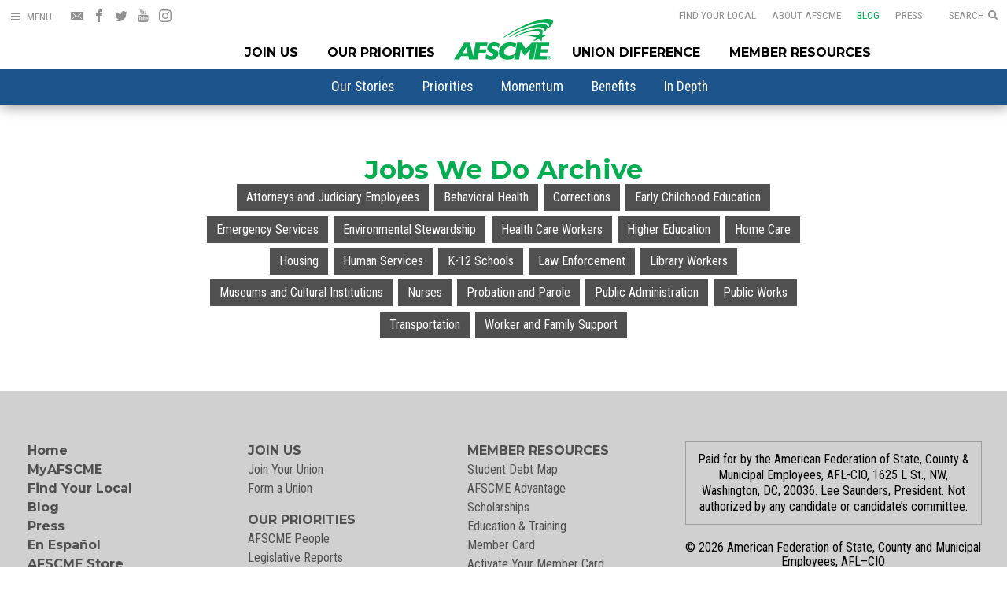

--- FILE ---
content_type: text/html; charset=utf-8
request_url: http://origin-afscme.bytrilogy.com/blog/filter/jobs-we-do
body_size: 10372
content:
<!DOCTYPE html>
<html lang="en" xml:lang="en" xmlns="http://www.w3.org/1999/xhtml">
  
<head>
  
  <meta charset="utf-8" />
  <meta content="IE=edge,chrome=1" http-equiv="X-UA-Compatible" />
  <meta content="en-us" http-equiv="Content-Language" />
  <meta name="viewport" content="width=device-width, initial-scale=1.0, maximum-scale=6.0">
  
  
  
  <title>
    
      
        
          Jobs We Do
        
          |
      
    
    American Federation of State, County and Municipal Employees (AFSCME)
  </title>
  
  <link rel="stylesheet" type="text/css" href="/theme/sass/style.css" />
  
  <link rel="stylesheet" type="text/css" href="/theme/sass/pages.min.css" />
  
  
  
  
  
  <link rel="stylesheet" type="text/css" href="/theme/sass/blog-new.css" />
  

  
  
  
  
  
  
  

  
  
  
  <script type="text/javascript" src="https://assets.bytrilogy.com/ti-utils-2.3.0.min.js"></script>
  <script type="text/javascript" src="/theme/scripts/jquery.waypoints.min.js"></script>
  <script type="text/javascript" src="/theme/scripts/common-accessible.js"></script>
  
  

  
  <!-- Google Tag Manager -->
<script>(function(w,d,s,l,i){w[l]=w[l]||[];w[l].push({'gtm.start':
new Date().getTime(),event:'gtm.js'});var f=d.getElementsByTagName(s)[0],
j=d.createElement(s),dl=l!='dataLayer'?'&l='+l:'';j.async=true;j.src=
'https://www.googletagmanager.com/gtm.js?id='+i+dl;f.parentNode.insertBefore(j,f);
})(window,document,'script','dataLayer','GTM-NTM97X');</script>
<!-- End Google Tag Manager -->
  
  
  



<meta name="title"          content="
    
      Jobs We Do
    " />
<meta name="description"    content="" />
<meta name="abstract"       content="" />  
<meta name="copyright"      content="(c) Copyright 2026 American Federation of State, County and Municipal Employees (AFSCME)" />
<meta name="robots"         content="noodp, noydir" />
<meta name="revisit-after"  content="1 day" />



<link rel="image_src" href="https://www.afscme.org/root/og-image/afscme-gradient-og.jpg" />


<meta property="og:title"     content="Jobs We Do" />

<meta property="og:type"      content="article" />
    
<meta property="og:url"       content="https://www.afscme.org/blog/filter/jobs-we-do" />

<meta property="og:site_name" content="AFSCME" />
<meta property="fb:admins"    content="500465930" />
<meta property="fb:admins"    content="766370413" />
<meta property="fb:admins"    content="603840067" />
<meta property="fb:admins"    content="100004352563218" />
<meta property="fb:pages"     content="6165653060" />
  
<meta itemprop="name"         content="Jobs We Do" />

<meta name="twitter:site"     content="@AFSCME" />
<meta name="twitter:url"      content="https://www.afscme.org/blog/filter/jobs-we-do" />
<meta name="twitter:title"    content="Jobs We Do" />


<meta property="og:image" 			content="https://www.afscme.org/root/og-image/afscme-gradient-og.jpg" />
<meta itemprop="image" 					content="https://www.afscme.org/root/og-image/afscme-gradient-og.jpg" />
<meta name="twitter:image:src" 	content="https://www.afscme.org/root/og-image/afscme-gradient-og.jpg" />


<meta name="twitter:card"         content="summary_large_image" />  

<meta property="og:description"   content="" />
<meta itemprop="description"      content="" />
<meta name="twitter:description"  content="" />

<link rel="canonical" href="https://www.afscme.org/blog/filter/jobs-we-do" />
<link rel="me" href="https://www.facebook.com/AFSCME"/>
<link rel="me" href="https://twitter.com/AFSCME"/>
  
  <link rel="apple-touch-icon" sizes="180x180" href="/theme/icons/apple-touch-icon.png">
  <link rel="icon" type="image/png" sizes="32x32" href="/theme/icons/favicon-32x32.png">
  <link rel="icon" type="image/png" sizes="16x16" href="/theme/icons/favicon-16x16.png">
  <link rel="manifest" href="/theme/icons/site.webmanifest">
  <link rel="mask-icon" href="/theme/icons/safari-pinned-tab.svg" color="#00ab4f">
  <meta name="msapplication-TileColor" content="#00ab4f">
  <meta name="theme-color" content="#ffffff">

<script type="text/javascript" src="/theme/scripts/slick.min.js"></script>
<link rel="stylesheet" type="text/css" href="/theme/sass/pages/slick.css" />

</head>


<body class="interior blog-category-filter-folder-parent page-jobs-we-do ">
  
  <!-- Google Tag Manager (noscript) -->
<noscript><iframe src="https://www.googletagmanager.com/ns.html?id=GTM-NTM97X"
height="0" width="0" style="display:none;visibility:hidden"></iframe></noscript>
<!-- End Google Tag Manager (noscript) -->
    

<a id="main_content" href="#main_content" class="skip-to-main">Skip to main content</a>

<button class="menu-trigger open-menu" aria-label="Open Menu" aria-haspopup="true" aria-expanded="false" aria-owns="mainMenu" aria-controls="mainMenu">
	<div class="hamburger">
		<div class="hamburger-box">
			<div class="hamburger-inner"></div>
		</div>
	</div>				
	<div class="menu-trigger-label menu-label">Menu</div>
	<div class="menu-trigger-label close-label">Close</div>
</button>	

			
<button class="search-trigger open-menu" aria-label="Open Search" aria-haspopup="true" aria-expanded="false" aria-owns="mainMenu" aria-controls="mainMenu">
	<span class="search-trigger-label">Search</span>				
	<svg class="search-trigger-icon" xmlns="http://www.w3.org/2000/svg" viewBox="0 0 20 20"><path d="M13.8,8.5c0-3-2.4-5.4-5.4-5.4c-3,0-5.4,2.4-5.4,5.4s2.4,5.4,5.4,5.4C11.4,13.8,13.8,11.4,13.8,8.5z M20,18.5 c0,0.8-0.7,1.5-1.5,1.5c-0.4,0-0.8-0.2-1.1-0.5l-4.1-4.1c-1.4,1-3.1,1.5-4.8,1.5C3.8,16.9,0,13.1,0,8.5S3.8,0,8.5,0 c4.7,0,8.5,3.8,8.5,8.5c0,1.7-0.5,3.4-1.5,4.8l4.1,4.1C19.8,17.7,20,18.1,20,18.5z"></path></svg>
</button>	

<nav class="expanded-menu" role="navigation" aria-label="Site Navigation" aria-hidden="true" id="mainMenu">
	<div class="expanded-menu-grid">
		
				
		<div class="expanded-menu-search" role="search">
			<form class="expanded-menu-search-form" action="/search-results">
				<label class="expanded-menu-search-label" for="search-site">Search AFSCME.org</label>
				<input id="search-site" class="expanded-menu-search-field" type="text" name="q" placeholder="Search AFSCME.org">
				  <!--input type="hidden" name="cx" value="002815250263393764720:rgahs0ghyyk" /-->
				  <input type="hidden" name="cx" value="002815250263393764720:fve8ldn-4ee" />
          <input type="hidden" name="cof" value="FORID:11;NB:1" />
          <input type="hidden" name="ie" value="UTF-8" />
				<button class="expanded-menu-search-button" aria-label="Search AFSCME.org">
					<svg class="expanded-menu-search-button-svg" xmlns="http://www.w3.org/2000/svg" viewBox="0 0 20 20" ><path d="M13.8,8.5c0-3-2.4-5.4-5.4-5.4c-3,0-5.4,2.4-5.4,5.4s2.4,5.4,5.4,5.4C11.4,13.8,13.8,11.4,13.8,8.5z M20,18.5 c0,0.8-0.7,1.5-1.5,1.5c-0.4,0-0.8-0.2-1.1-0.5l-4.1-4.1c-1.4,1-3.1,1.5-4.8,1.5C3.8,16.9,0,13.1,0,8.5S3.8,0,8.5,0
						c4.7,0,8.5,3.8,8.5,8.5c0,1.7-0.5,3.4-1.5,4.8l4.1,4.1C19.8,17.7,20,18.1,20,18.5z"/></svg>			
				</button>
			</form>
		</div>
					

		<div class="expanded-menu-col">
				<div class="expanded-menu-section">				
					<strong class="expanded-menu-section-header">
						<a class="expanded-menu-section-header-link" href="/join">Join Us</a>
						<span class="expanded-menu-section-header-arrow"><svg class="expanded-menu-section-header-arrow-svg" xmlns="http://www.w3.org/2000/svg" viewBox="0 0 16 16"><path d="M16,5.1c0,0.4-0.1,0.7-0.4,0.9l-6.7,6.7C8.7,13,8.4,13.1,8,13.1c-0.4,0-0.7-0.1-0.9-0.4L0.4,6C0.1,5.8,0,5.5,0,5.1	c0-0.4,0.1-0.7,0.4-0.9l0.8-0.8C1.4,3.1,1.7,3,2.1,3C2.4,3,2.8,3.1,3,3.4l5,5l5-5C13.2,3.1,13.6,3,13.9,3c0.4,0,0.7,0.1,0.9,0.4
	l0.8,0.8C15.9,4.4,16,4.7,16,5.1z"></path></svg></span>							
					</strong>
					<div class="expanded-menu-dropdown">
  					
              
    						<a class="expanded-menu-dropdown-link" href="/join/join-union">Join Your Union</a>
  	          
    						<a class="expanded-menu-dropdown-link" href="/join/form-union">Form a Union</a>
  	          
  								
					</div>
				</div>
				
				<div class="expanded-menu-section">				
					<strong class="expanded-menu-section-header">
						<a class="expanded-menu-section-header-link" href="/priorities">Our Priorities</a>
						<span class="expanded-menu-section-header-arrow"><svg class="expanded-menu-section-header-arrow-svg" xmlns="http://www.w3.org/2000/svg" viewBox="0 0 16 16"><path d="M16,5.1c0,0.4-0.1,0.7-0.4,0.9l-6.7,6.7C8.7,13,8.4,13.1,8,13.1c-0.4,0-0.7-0.1-0.9-0.4L0.4,6C0.1,5.8,0,5.5,0,5.1	c0-0.4,0.1-0.7,0.4-0.9l0.8-0.8C1.4,3.1,1.7,3,2.1,3C2.4,3,2.8,3.1,3,3.4l5,5l5-5C13.2,3.1,13.6,3,13.9,3c0.4,0,0.7,0.1,0.9,0.4
	l0.8,0.8C15.9,4.4,16,4.7,16,5.1z"></path></svg></span>		
					</strong>
					<div class="expanded-menu-dropdown">
  					
              
    						<a class="expanded-menu-dropdown-link" href="/priorities/afscme-people">AFSCME People</a>
  	          
    						<a class="expanded-menu-dropdown-link" href="/priorities/legislative-reports">Legislative Reports</a>
  	          
    						<a class="expanded-menu-dropdown-link" href="/priorities/issues">Our Issues</a>
  	          
    						<a class="expanded-menu-dropdown-link" href="/priorities/staffthefrontlines">Staff the Front Lines</a>
  	          
  						
					</div>
				</div>
			
				<div class="expanded-menu-section">				
					<strong class="expanded-menu-section-header">
						<a class="expanded-menu-section-header-link" href="/difference">Union Difference</a>
					</strong>
					
					<div class="expanded-menu-dropdown">
              
    						<a class="expanded-menu-dropdown-link" href="/difference/hear-from-us">Hear From Us</a>
  	          
					</div>	
						
				</div>				

		</div>

		<div class="expanded-menu-col">

					
				<div class="expanded-menu-section">				
					<strong class="expanded-menu-section-header">
						<a class="expanded-menu-section-header-link" href="/member-resources">Member Resources</a>
						<span class="expanded-menu-section-header-arrow"><svg class="expanded-menu-section-header-arrow-svg" xmlns="http://www.w3.org/2000/svg" viewBox="0 0 16 16"><path d="M16,5.1c0,0.4-0.1,0.7-0.4,0.9l-6.7,6.7C8.7,13,8.4,13.1,8,13.1c-0.4,0-0.7-0.1-0.9-0.4L0.4,6C0.1,5.8,0,5.5,0,5.1	c0-0.4,0.1-0.7,0.4-0.9l0.8-0.8C1.4,3.1,1.7,3,2.1,3C2.4,3,2.8,3.1,3,3.4l5,5l5-5C13.2,3.1,13.6,3,13.9,3c0.4,0,0.7,0.1,0.9,0.4
	l0.8,0.8C15.9,4.4,16,4.7,16,5.1z"></path></svg></span>						
					</strong>
					<div class="expanded-menu-dropdown">
  					
              
    						<a class="expanded-menu-dropdown-link" href="/member-resources/student-debt">Student Debt Map</a>
  	          
    						<a class="expanded-menu-dropdown-link" href="/member-resources/afscme-advantage">AFSCME Advantage</a>
  	          
    						<a class="expanded-menu-dropdown-link" href="/member-resources/scholarships">Scholarships</a>
  	          
    						<a class="expanded-menu-dropdown-link" href="/member-resources/education-training">Education & Training</a>
  	          
    						<a class="expanded-menu-dropdown-link" href="/member-resources/member-card">Member Card</a>
  	          
  						
    						<a class="expanded-menu-dropdown-link" href="https://www.afscmecard.org" target="_blank">Activate Your Member Card</a>
					</div>
				</div>
					
				<div class="expanded-menu-section">				
					<strong class="expanded-menu-section-header">
						<a class="expanded-menu-section-header-link" href="/about">About AFSCME</a>
						<span class="expanded-menu-section-header-arrow"><svg class="expanded-menu-section-header-arrow-svg" xmlns="http://www.w3.org/2000/svg" viewBox="0 0 16 16"><path d="M16,5.1c0,0.4-0.1,0.7-0.4,0.9l-6.7,6.7C8.7,13,8.4,13.1,8,13.1c-0.4,0-0.7-0.1-0.9-0.4L0.4,6C0.1,5.8,0,5.5,0,5.1	c0-0.4,0.1-0.7,0.4-0.9l0.8-0.8C1.4,3.1,1.7,3,2.1,3C2.4,3,2.8,3.1,3,3.4l5,5l5-5C13.2,3.1,13.6,3,13.9,3c0.4,0,0.7,0.1,0.9,0.4
	l0.8,0.8C15.9,4.4,16,4.7,16,5.1z"></path></svg></span>								
					</strong>			
					<div class="expanded-menu-dropdown">					
  					
              
    						<a class="expanded-menu-dropdown-link" href="/about/leadership">Leadership</a>
  	          
    						<a class="expanded-menu-dropdown-link" href="/about/history">History</a>
  	          
    						<a class="expanded-menu-dropdown-link" href="/about/jobs-we-do">Jobs We Do</a>
  	          
    						<a class="expanded-menu-dropdown-link" href="/about/retirees">Retirees</a>
  	          
    						<a class="expanded-menu-dropdown-link" href="/about/next-wave">Next Wave</a>
  	          
    						<a class="expanded-menu-dropdown-link" href="/about/careers">Careers at AFSCME</a>
  	          
    						<a class="expanded-menu-dropdown-link" href="/about/governance">AFSCME Governance</a>
  	          
  						
					</div>
				</div>
						
		</div>
		
		<div class="expanded-menu-col">
			<div class="expanded-menu-section">				
				<a class="expanded-menu-nav-link" href="/">Home</a>
				<a class="expanded-menu-nav-link" href="/myafscme">MyAFSCME</a>
				<a class="expanded-menu-nav-link" href="/local">Find Your Local</a>
				<a class="expanded-menu-nav-link" href="/blog">Blog</a>
				<a class="expanded-menu-nav-link" href="/press">Press</a>
				<a class="expanded-menu-nav-link" href="/espanol">En Español</a>
				<a class="expanded-menu-nav-link" href="/contact">Contact Us</a>
			</div>				
			<nav class="social">
        <a class="social-link" href="/action/email" title="Get Email Updates">
  <svg class="social-icon" xmlns="http://www.w3.org/2000/svg" viewBox="0 0 512 512"><path d="M449,360l-16.5,16.5L309.8,271.4L256,317.4l-53.8-46.1L79.6,376.5L63,360l121.3-104L63,152l16.5-16.5L256,286.7l176.4-151.2 L449,152L327.7,256L449,360L449,360z M41,92.2c-22.7,0-41,18.3-41,40.8v246c0,22.6,18.2,40.8,41,40.8H471c22.7,0,41-18.3,41-40.8	V133c0-22.6-18.2-40.8-41-40.8H41L41,92.2z"/></svg>
</a>
<a class="social-link" href="https://www.facebook.com/AFSCME" target="blank" title="AFSCME on Facebook">
  <svg class="social-icon" xmlns="http://www.w3.org/2000/svg" viewBox="0 0 512 512"><path d="M304 96h80V0h-80c-61.757 0-112 50.243-112 112v48h-64v96h64v256h96V256h80l16-96h-96v-48c0-8.673 7.327-16 16-16z"></path></svg>  
</a>	
<a class="social-link" href="https://twitter.com/AFSCME" target="blank" title="AFSCME on Twitter">
  <svg class="social-icon" xmlns="http://www.w3.org/2000/svg" viewBox="0 0 512 512"><path d="M512 113.2c-18.8 8.4-39.1 14-60.3 16.5 21.7-13 38.3-33.6 46.2-58.1-20.3 12-42.8 20.8-66.7 25.5C412 76.7 384.7 64 354.5 64c-58 0-105 47-105 105 0 8.2.9 16.2 2.7 23.9-87.3-4.4-164.7-46.2-216.5-109.8-9 15.5-14.2 33.6-14.2 52.8 0 36.4 18.5 68.6 46.7 87.4-17.2-.5-33.4-5.3-47.6-13.1v1.3c0 50.9 36.2 93.4 84.3 103-8.8 2.4-18.1 3.7-27.7 3.7-6.8 0-13.3-.7-19.8-1.9 13.4 41.7 52.2 72.1 98.1 73-36 28.2-81.2 45-130.5 45-8.5 0-16.8-.5-25.1-1.5C46.5 462.7 101.7 480 161 480c193.2 0 298.9-160.1 298.9-298.9 0-4.6-.1-9.1-.3-13.6 20.5-14.7 38.3-33.2 52.4-54.3z"></path></svg>
</a>		
<a class="social-link" href="https://www.youtube.com/user/afscme" target="blank" title="AFSCME on YouTube">
  <svg class="social-icon" xmlns="http://www.w3.org/2000/svg" viewBox="0 0 512 512"><path d="M314,355.4v60.3c0,12.9-3.7,19.1-11.1,19.1c-4.3,0-8.6-2-12.9-6.3v-86c4.3-4.3,8.6-6.3,12.9-6.3 C310.3,336.3,314,342.9,314,355.4z M410.6,355.7v13.1h-25.7v-13.1c0-12.9,4.3-19.4,12.9-19.4C406.3,336.3,410.6,342.9,410.6,355.7z M134.6,293.4h30.6v-26.9H76v26.9h30V456h28.6V293.4z M216.9,456h25.4V314.9h-25.4v108c-5.7,8-11.1,12-16.3,12c-3.4,0-5.4-2-6-6 c-0.3-0.9-0.3-4-0.3-10v-104h-25.4v111.7c0,10,0.9,16.6,2.3,20.9c2.3,7.1,8.3,10.6,16.6,10.6c9.1,0,18.9-5.7,29.1-17.4V456z M339.4,413.7v-56.3c0-13.1-0.6-22.6-2.6-28.3c-3.1-10.6-10.3-16-20.3-16c-9.4,0-18.3,5.1-26.6,15.4v-62h-25.4V456H290v-13.7 c8.6,10.6,17.4,15.7,26.6,15.7c10,0,17.1-5.4,20.3-15.7C338.9,436.3,339.4,426.9,339.4,413.7z M436,410.9v-3.7h-26 c0,10.3-0.3,16-0.6,17.4c-1.4,6.9-5.1,10.3-11.4,10.3c-8.9,0-13.1-6.6-13.1-19.7v-24.9H436v-29.4c0-15.1-2.6-26-7.7-33.1 c-7.4-9.7-17.4-14.6-30.3-14.6c-13.1,0-23.1,4.9-30.6,14.6c-5.4,7.1-8,18-8,33.1v49.4c0,15.1,2.9,26.3,8.3,33.1 c7.4,9.7,17.4,14.6,30.9,14.6c13.4,0,24-5.1,30.9-15.1c3.1-4.6,5.4-9.7,6-15.4C436,424.9,436,419.1,436,410.9z M262.3,150V90 c0-13.1-3.7-19.7-12.3-19.7c-8.3,0-12.3,6.6-12.3,19.7v60c0,13.1,4,20,12.3,20C258.6,170,262.3,163.1,262.3,150z M467.7,364.6 c0,32.9-0.3,68-7.4,100c-5.4,22.6-23.7,39.1-45.7,41.4c-52.6,6-105.7,6-158.6,6s-106,0-158.6-6c-22-2.3-40.6-18.9-45.7-41.4 c-7.4-32-7.4-67.1-7.4-100l0,0c0-33.1,0.3-68,7.4-100c5.4-22.6,23.7-39.1,46-41.7c52.3-5.7,105.4-5.7,158.3-5.7s106,0,158.6,5.7 c22,2.6,40.6,19.1,45.7,41.7C467.7,296.6,467.7,331.4,467.7,364.6z M182.6,0h29.1l-34.6,114v77.4h-28.6V114 c-2.6-14-8.3-34-17.4-60.6c-6.3-17.7-12.6-35.7-18.6-53.4h30.3l20.3,75.1L182.6,0z M288.3,95.1v50c0,15.1-2.6,26.6-8,33.7 c-7.1,9.7-17.1,14.6-30.3,14.6c-12.9,0-22.9-4.9-30-14.6c-5.4-7.4-8-18.6-8-33.7v-50c0-15.1,2.6-26.3,8-33.4	c7.1-9.7,17.1-14.6,30-14.6c13.1,0,23.1,4.9,30.3,14.6C285.7,68.9,288.3,80,288.3,95.1z M384,48.9v142.6h-26v-15.7 c-10.3,12-20,17.7-29.4,17.7c-8.3,0-14.3-3.4-16.9-10.6c-1.4-4.3-2.3-11.1-2.3-21.4V48.9h26v104.9c0,6,0,9.4,0.3,10	c0.6,4,2.6,6.3,6,6.3c5.1,0,10.6-4,16.3-12.3V48.9H384z"/></svg>
</a>	
<a class="social-link" href="https://www.instagram.com/afscme/" target="blank" title="AFSCME on Instagram">
  <svg class="social-icon" xmlns="http://www.w3.org/2000/svg" viewBox="0 0 512 512"><path d="M256 46.1c68.4 0 76.5.3 103.4 1.5 25 1.1 38.5 5.3 47.5 8.8 11.9 4.6 20.5 10.2 29.4 19.1 9 9 14.5 17.5 19.2 29.4 3.5 9 7.7 22.6 8.8 47.5 1.2 27 1.5 35.1 1.5 103.4s-.3 76.5-1.5 103.4c-1.1 25-5.3 38.5-8.8 47.5-4.6 11.9-10.2 20.5-19.1 29.4-9 9-17.5 14.5-29.4 19.2-9 3.5-22.6 7.7-47.5 8.8-27 1.2-35.1 1.5-103.4 1.5s-76.5-.3-103.4-1.5c-25-1.1-38.5-5.3-47.5-8.8-11.9-4.6-20.5-10.2-29.4-19.1-9-9-14.5-17.5-19.2-29.4-3.5-9-7.7-22.6-8.8-47.5-1.2-27-1.5-35.1-1.5-103.4s.3-76.5 1.5-103.4c1.1-25 5.3-38.5 8.8-47.5 4.6-11.9 10.2-20.5 19.1-29.4 9-9 17.5-14.5 29.4-19.2 9-3.5 22.6-7.7 47.5-8.8 26.9-1.2 35-1.5 103.4-1.5zM256 0c-69.5 0-78.2.3-105.5 1.5-27.2 1.2-45.9 5.6-62.1 11.9C71.5 20 57.2 28.7 43 43 28.7 57.2 20 71.5 13.4 88.3c-6.3 16.3-10.7 34.9-11.9 62.1C.3 177.8 0 186.5 0 256s.3 78.2 1.5 105.5c1.2 27.2 5.6 45.9 11.9 62.1C20 440.5 28.7 454.8 43 469c14.2 14.2 28.5 23 45.3 29.5 16.3 6.3 34.9 10.7 62.1 11.9 27.3 1.2 36 1.5 105.5 1.5s78.2-.3 105.5-1.5c27.2-1.2 45.9-5.6 62.1-11.9 16.8-6.5 31.1-15.3 45.3-29.5s23-28.5 29.5-45.3c6.3-16.3 10.7-34.9 11.9-62.1 1.2-27.3 1.5-36 1.5-105.5s-.3-78.2-1.5-105.5c-1.2-27.2-5.6-45.9-11.9-62.1-6.3-17-15-31.3-29.3-45.5-14.2-14.2-28.5-23-45.3-29.5-16.3-6.3-34.9-10.7-62.1-11.9C334.2.3 325.5 0 256 0z"></path><path d="M256 124.5c-72.6 0-131.5 58.9-131.5 131.5S183.4 387.5 256 387.5 387.5 328.6 387.5 256 328.6 124.5 256 124.5zm0 216.8c-47.1 0-85.3-38.2-85.3-85.3s38.2-85.3 85.3-85.3c47.1 0 85.3 38.2 85.3 85.3s-38.2 85.3-85.3 85.3zM423.4 119.3c0 16.955-13.745 30.7-30.7 30.7S362 136.255 362 119.3s13.745-30.7 30.7-30.7 30.7 13.745 30.7 30.7z"></path></svg>
</a>												
			</nav>	
		</div>		
		
	</div>
</nav>

<div class="mobile-menu-close" aria-label="Close Menu"></div>
<header class="main-header" role="banner">
	
	<div class="utility-left">
		<nav class="social" role="navigation" aria-label="Social Media Menu">
      <a class="social-link" href="/action/email" title="Get Email Updates">
  <svg class="social-icon" xmlns="http://www.w3.org/2000/svg" viewBox="0 0 512 512"><path d="M449,360l-16.5,16.5L309.8,271.4L256,317.4l-53.8-46.1L79.6,376.5L63,360l121.3-104L63,152l16.5-16.5L256,286.7l176.4-151.2 L449,152L327.7,256L449,360L449,360z M41,92.2c-22.7,0-41,18.3-41,40.8v246c0,22.6,18.2,40.8,41,40.8H471c22.7,0,41-18.3,41-40.8	V133c0-22.6-18.2-40.8-41-40.8H41L41,92.2z"/></svg>
</a>
<a class="social-link" href="https://www.facebook.com/AFSCME" target="blank" title="AFSCME on Facebook">
  <svg class="social-icon" xmlns="http://www.w3.org/2000/svg" viewBox="0 0 512 512"><path d="M304 96h80V0h-80c-61.757 0-112 50.243-112 112v48h-64v96h64v256h96V256h80l16-96h-96v-48c0-8.673 7.327-16 16-16z"></path></svg>  
</a>	
<a class="social-link" href="https://twitter.com/AFSCME" target="blank" title="AFSCME on Twitter">
  <svg class="social-icon" xmlns="http://www.w3.org/2000/svg" viewBox="0 0 512 512"><path d="M512 113.2c-18.8 8.4-39.1 14-60.3 16.5 21.7-13 38.3-33.6 46.2-58.1-20.3 12-42.8 20.8-66.7 25.5C412 76.7 384.7 64 354.5 64c-58 0-105 47-105 105 0 8.2.9 16.2 2.7 23.9-87.3-4.4-164.7-46.2-216.5-109.8-9 15.5-14.2 33.6-14.2 52.8 0 36.4 18.5 68.6 46.7 87.4-17.2-.5-33.4-5.3-47.6-13.1v1.3c0 50.9 36.2 93.4 84.3 103-8.8 2.4-18.1 3.7-27.7 3.7-6.8 0-13.3-.7-19.8-1.9 13.4 41.7 52.2 72.1 98.1 73-36 28.2-81.2 45-130.5 45-8.5 0-16.8-.5-25.1-1.5C46.5 462.7 101.7 480 161 480c193.2 0 298.9-160.1 298.9-298.9 0-4.6-.1-9.1-.3-13.6 20.5-14.7 38.3-33.2 52.4-54.3z"></path></svg>
</a>		
<a class="social-link" href="https://www.youtube.com/user/afscme" target="blank" title="AFSCME on YouTube">
  <svg class="social-icon" xmlns="http://www.w3.org/2000/svg" viewBox="0 0 512 512"><path d="M314,355.4v60.3c0,12.9-3.7,19.1-11.1,19.1c-4.3,0-8.6-2-12.9-6.3v-86c4.3-4.3,8.6-6.3,12.9-6.3 C310.3,336.3,314,342.9,314,355.4z M410.6,355.7v13.1h-25.7v-13.1c0-12.9,4.3-19.4,12.9-19.4C406.3,336.3,410.6,342.9,410.6,355.7z M134.6,293.4h30.6v-26.9H76v26.9h30V456h28.6V293.4z M216.9,456h25.4V314.9h-25.4v108c-5.7,8-11.1,12-16.3,12c-3.4,0-5.4-2-6-6 c-0.3-0.9-0.3-4-0.3-10v-104h-25.4v111.7c0,10,0.9,16.6,2.3,20.9c2.3,7.1,8.3,10.6,16.6,10.6c9.1,0,18.9-5.7,29.1-17.4V456z M339.4,413.7v-56.3c0-13.1-0.6-22.6-2.6-28.3c-3.1-10.6-10.3-16-20.3-16c-9.4,0-18.3,5.1-26.6,15.4v-62h-25.4V456H290v-13.7 c8.6,10.6,17.4,15.7,26.6,15.7c10,0,17.1-5.4,20.3-15.7C338.9,436.3,339.4,426.9,339.4,413.7z M436,410.9v-3.7h-26 c0,10.3-0.3,16-0.6,17.4c-1.4,6.9-5.1,10.3-11.4,10.3c-8.9,0-13.1-6.6-13.1-19.7v-24.9H436v-29.4c0-15.1-2.6-26-7.7-33.1 c-7.4-9.7-17.4-14.6-30.3-14.6c-13.1,0-23.1,4.9-30.6,14.6c-5.4,7.1-8,18-8,33.1v49.4c0,15.1,2.9,26.3,8.3,33.1 c7.4,9.7,17.4,14.6,30.9,14.6c13.4,0,24-5.1,30.9-15.1c3.1-4.6,5.4-9.7,6-15.4C436,424.9,436,419.1,436,410.9z M262.3,150V90 c0-13.1-3.7-19.7-12.3-19.7c-8.3,0-12.3,6.6-12.3,19.7v60c0,13.1,4,20,12.3,20C258.6,170,262.3,163.1,262.3,150z M467.7,364.6 c0,32.9-0.3,68-7.4,100c-5.4,22.6-23.7,39.1-45.7,41.4c-52.6,6-105.7,6-158.6,6s-106,0-158.6-6c-22-2.3-40.6-18.9-45.7-41.4 c-7.4-32-7.4-67.1-7.4-100l0,0c0-33.1,0.3-68,7.4-100c5.4-22.6,23.7-39.1,46-41.7c52.3-5.7,105.4-5.7,158.3-5.7s106,0,158.6,5.7 c22,2.6,40.6,19.1,45.7,41.7C467.7,296.6,467.7,331.4,467.7,364.6z M182.6,0h29.1l-34.6,114v77.4h-28.6V114 c-2.6-14-8.3-34-17.4-60.6c-6.3-17.7-12.6-35.7-18.6-53.4h30.3l20.3,75.1L182.6,0z M288.3,95.1v50c0,15.1-2.6,26.6-8,33.7 c-7.1,9.7-17.1,14.6-30.3,14.6c-12.9,0-22.9-4.9-30-14.6c-5.4-7.4-8-18.6-8-33.7v-50c0-15.1,2.6-26.3,8-33.4	c7.1-9.7,17.1-14.6,30-14.6c13.1,0,23.1,4.9,30.3,14.6C285.7,68.9,288.3,80,288.3,95.1z M384,48.9v142.6h-26v-15.7 c-10.3,12-20,17.7-29.4,17.7c-8.3,0-14.3-3.4-16.9-10.6c-1.4-4.3-2.3-11.1-2.3-21.4V48.9h26v104.9c0,6,0,9.4,0.3,10	c0.6,4,2.6,6.3,6,6.3c5.1,0,10.6-4,16.3-12.3V48.9H384z"/></svg>
</a>	
<a class="social-link" href="https://www.instagram.com/afscme/" target="blank" title="AFSCME on Instagram">
  <svg class="social-icon" xmlns="http://www.w3.org/2000/svg" viewBox="0 0 512 512"><path d="M256 46.1c68.4 0 76.5.3 103.4 1.5 25 1.1 38.5 5.3 47.5 8.8 11.9 4.6 20.5 10.2 29.4 19.1 9 9 14.5 17.5 19.2 29.4 3.5 9 7.7 22.6 8.8 47.5 1.2 27 1.5 35.1 1.5 103.4s-.3 76.5-1.5 103.4c-1.1 25-5.3 38.5-8.8 47.5-4.6 11.9-10.2 20.5-19.1 29.4-9 9-17.5 14.5-29.4 19.2-9 3.5-22.6 7.7-47.5 8.8-27 1.2-35.1 1.5-103.4 1.5s-76.5-.3-103.4-1.5c-25-1.1-38.5-5.3-47.5-8.8-11.9-4.6-20.5-10.2-29.4-19.1-9-9-14.5-17.5-19.2-29.4-3.5-9-7.7-22.6-8.8-47.5-1.2-27-1.5-35.1-1.5-103.4s.3-76.5 1.5-103.4c1.1-25 5.3-38.5 8.8-47.5 4.6-11.9 10.2-20.5 19.1-29.4 9-9 17.5-14.5 29.4-19.2 9-3.5 22.6-7.7 47.5-8.8 26.9-1.2 35-1.5 103.4-1.5zM256 0c-69.5 0-78.2.3-105.5 1.5-27.2 1.2-45.9 5.6-62.1 11.9C71.5 20 57.2 28.7 43 43 28.7 57.2 20 71.5 13.4 88.3c-6.3 16.3-10.7 34.9-11.9 62.1C.3 177.8 0 186.5 0 256s.3 78.2 1.5 105.5c1.2 27.2 5.6 45.9 11.9 62.1C20 440.5 28.7 454.8 43 469c14.2 14.2 28.5 23 45.3 29.5 16.3 6.3 34.9 10.7 62.1 11.9 27.3 1.2 36 1.5 105.5 1.5s78.2-.3 105.5-1.5c27.2-1.2 45.9-5.6 62.1-11.9 16.8-6.5 31.1-15.3 45.3-29.5s23-28.5 29.5-45.3c6.3-16.3 10.7-34.9 11.9-62.1 1.2-27.3 1.5-36 1.5-105.5s-.3-78.2-1.5-105.5c-1.2-27.2-5.6-45.9-11.9-62.1-6.3-17-15-31.3-29.3-45.5-14.2-14.2-28.5-23-45.3-29.5-16.3-6.3-34.9-10.7-62.1-11.9C334.2.3 325.5 0 256 0z"></path><path d="M256 124.5c-72.6 0-131.5 58.9-131.5 131.5S183.4 387.5 256 387.5 387.5 328.6 387.5 256 328.6 124.5 256 124.5zm0 216.8c-47.1 0-85.3-38.2-85.3-85.3s38.2-85.3 85.3-85.3c47.1 0 85.3 38.2 85.3 85.3s-38.2 85.3-85.3 85.3zM423.4 119.3c0 16.955-13.745 30.7-30.7 30.7S362 136.255 362 119.3s13.745-30.7 30.7-30.7 30.7 13.745 30.7 30.7z"></path></svg>
</a>												
		</nav>		
	</div>

	<div class="utility-right">		
		<nav class="utility-right-links" aria-label="Secondary Menu">
			<a class="utility-nav-item hide-small" href="/myafscme"><span>My</span>AFSCME</a>
			<a class="utility-nav-item" href="/local">Find Your Local</a>
			<a class="utility-nav-item" href="/about">About AFSCME</a>
			<a class="utility-nav-item active" href="/blog">Blog</a>
			<a class="utility-nav-item" href="/press">Press</a>
			<a class="utility-nav-item hide-small" href="/espanol">En Español</a>
		</nav>
	</div>

	<nav class="primary-nav" aria-label="Primary Menu">
		<div class="primary-nav-grouping left">
			<ul class="primary-nav-list">
			  
				<li class="primary-nav-item">
					<a class="primary-nav-link" href="/join" aria-label="Join Menu" aria-haspopup="true" aria-expanded="false" aria-owns="joinMenu" aria-controls="joinMenu" tabindex="0">Join Us</a>
					
					<ul class="primary-subnav">
            
  						<li class="primary-subnav-li" role="menuitem"><a class="primary-subnav-link" href="/join/join-union">Join Your Union</a></li>
	          
  						<li class="primary-subnav-li" role="menuitem"><a class="primary-subnav-link" href="/join/form-union">Form a Union</a></li>
	          
					</ul>	
										
				</li>
				
				<li class="primary-nav-item">
					<a class="primary-nav-link" href="/priorities" aria-label="Our Priorites Menu" aria-haspopup="true" aria-expanded="false" aria-owns="prioritiesMenu" aria-controls="prioritiesMenu">Our Priorities</a>
					
					<ul class="primary-subnav">
            
  						<li class="primary-subnav-li" role="menuitem"><a class="primary-subnav-link" href="/priorities/afscme-people">AFSCME People</a></li>
	          
  						<li class="primary-subnav-li" role="menuitem"><a class="primary-subnav-link" href="/priorities/legislative-reports">Legislative Reports</a></li>
	          
  						<li class="primary-subnav-li" role="menuitem"><a class="primary-subnav-link" href="/priorities/issues">Our Issues</a></li>
	          
  						<li class="primary-subnav-li" role="menuitem"><a class="primary-subnav-link" href="/priorities/staffthefrontlines">Staff the Front Lines</a></li>
	          
					</ul>	
										
				</li>
				
			</ul>			
		</div>
		
		<div class="primary-nav-grouping logo-container">		
			<a class="main-logo" href="/" title="AFSCME">
        <svg class="svg" xmlns="http://www.w3.org/2000/svg" viewBox="0 0 180 74" aria-labelledby="logoTitle logoDesc">
	<title id="logoTitle">AFSCME</title>
	<desc id="logoDesc">American Federation of State, County and Municipal Employees, AFL–CIO</desc>
	<g class="mark">
		<path d="M166.2,10.1c-9.3-2.7-32.9,4-51.6,13.9c-3.7,2-11.9,6.6-14.3,8.4l0.9,0.8c5.8-3.4,7.4-4.1,7.9-4.4
		c19.6-11.1,41.4-15.8,50.8-13.1c5.3,1.5,5.1,5.4,0.6,10.4C170.6,18.6,173.4,12.2,166.2,10.1z M161.1,21.6v-0.3
		c0-1.1-0.8-1.9-2.8-2.5c-7.2-2.3-25.8,2.2-40.7,9.5c-2.5,1.3-4.8,2.5-6.8,3.8l0.8,0.8c0.3-0.1,0.6-0.3,0.9-0.5
		c14.2-7.7,33.6-11.8,40.8-9.5c3.2,1,3.3,2.2,1.5,4.5l-1.4,1.3L128.5,29l21.1,4.5l-6.1,7.3l10.4-4.4l5.5,4.4l0.7-7.3l9.8-4.8h-9.4
		L161.1,21.6L161.1,21.6z M175.4,0.7c-10.8-3-36.2,4.1-59.8,16.9c-5.9,3.2-21,12.1-25.9,15.7l1.1,0.5c10.2-5.8,13.6-8,18.1-10.4
		C130.7,11.5,157.2,4.2,168,7.2c6.1,1.7,5.9,6.3,0.6,12.1C180.4,10.5,183.7,3,175.4,0.7z"/>
	</g>	
	<g class="text">
		<path d="M70.5,49.7c0.6-0.5,1.5-0.7,2.6-0.7c1.7,0,3.3,0.3,4.7,1s2.6,1.5,3.7,2.4l1.2-7.1c-0.3-0.3-0.8-0.6-1.7-1
		c-0.9-0.4-2-0.8-3.4-1.1c-1.4-0.3-2.9-0.5-4.6-0.5c-2.3,0-4.4,0.4-6.2,1.2c-1.8,0.7-3.2,1.8-4.2,3.1c-1.1,1.3-1.7,2.8-2,4.4
		c-0.3,1.7-0.2,3.2,0.4,4.4c0.6,1.3,1.4,2.3,2.5,3.1c1.1,0.8,2.5,1.6,4,2.3c1.4,0.6,2.4,1.1,3.1,1.7c0.7,0.6,0.9,1.3,0.8,2.1
		c0,0.4-0.4,0.9-0.9,1.4c-0.6,0.5-1.6,0.8-3.2,0.8c-1.7,0-3.2-0.3-4.6-0.9c-1.4-0.7-2.7-1.5-4.1-2.4l-1.3,7.4
		c1.5,0.7,3,1.2,4.4,1.6c1.4,0.4,2.6,0.6,3.5,0.7c0.9,0.1,1.7,0.1,2.3,0.1c2.2,0,4.2-0.4,6.1-1.1c1.9-0.8,3.4-1.8,4.6-3.2
		c1.2-1.4,2-3,2.3-4.9c0.3-1.7,0.1-3.1-0.1-4.2c-0.6-1.1-1.6-2.1-2.8-3c-1.3-0.8-3-1.8-5.1-2.9c-1.3-0.6-2.1-1.2-2.5-1.6
		c-0.4-0.4-0.6-0.9-0.5-1.5C69.6,50.7,69.9,50.1,70.5,49.7z"/>
		<path d="M58.9,55H46.4l1-5.8h12.5l1.1-6.1H39.3l-4.2,24l-6.3-24H18.7L0,73.3h9.3l3.6-6.1H26l1.4,6.1H34h2.7H43l2.2-12.2h12.6
		L58.9,55z M16,61.9l6.4-11l2.5,11H16z"/>
		<path d="M107.1,64.8c-1,0.4-2.1,0.8-3.5,1.2c-1.4,0.3-2.8,0.5-4.3,0.5c-1.8,0-3.4-0.4-4.7-1.1c-1.4-0.7-2.3-1.7-2.9-3
		c-0.6-1.3-0.8-2.7-0.5-4.2c0.3-1.7,1-3.2,2.2-4.5c1.1-1.3,2.6-2.3,4.2-3c1.6-0.7,3.3-1,5.1-1c2,0,3.6,0.3,5,0.9
		c1.3,0.6,2.7,1.4,4,2.3l1.4-8c-4.1-1.5-7.9-2.3-11.3-2.3c-2.3,0-4.5,0.3-6.7,0.9c-2.1,0.7-4.2,1.6-6,2.9c-1.8,1.3-3.4,2.9-4.6,4.9
		c-1.3,1.9-2.1,4.2-2.6,6.8c-0.4,2.2-0.4,4.3,0,6.2c0.5,1.9,1.3,3.6,2.6,5c1.3,1.4,2.9,2.5,4.9,3.2s4.3,1.1,6.9,1.1
		c1.5,0,2.8,0,4.2-0.2c1.4-0.1,2.7-0.4,4.1-0.8c1.4-0.4,2.7-0.9,4.1-1.6l1.4-7.7C109.1,63.8,108.1,64.4,107.1,64.8z"/>
		<polygon points="172.3,49.2 173.4,43.1 151,43.1 145.7,73.3 168.5,73.3 169.5,67.3 155.8,67.3 156.9,60.8 169.6,60.8 170.7,54.7 
		158,54.7 159,49.2"/>
		<polygon points="141.7,43.1 130.4,54.4 123.1,43.1 114.8,43.1 109.5,73.3 118.3,73.3 121.4,55.8 127.8,65.9 128.5,65.9 
		138.5,55.8 135.4,73.3 144.5,73.3 150,43.1"/>
	</g>
	<g class="trademark">
		<path d="M176.2,70.2c0,1.7-1.4,3-3,3c-1.7,0-3-1.4-3-3c0-1.7,1.4-3,3-3S176.2,68.6,176.2,70.2z M170.7,70.2c0,1.3,1.1,2.4,2.4,2.4
		s2.4-1.1,2.4-2.4s-1.1-2.4-2.4-2.4S170.7,68.9,170.7,70.2z M173.8,71.9l-0.3-0.5c-0.1-0.2-0.3-0.5-0.4-0.6
		c-0.1-0.1-0.2-0.2-0.5-0.2h-0.1v1.3h-0.6v-3.2h1.6c0.7,0,1,0.4,1,0.9s-0.3,0.8-0.9,0.9c0.3,0.1,0.4,0.2,0.7,0.8l0.4,0.6L173.8,71.9
		L173.8,71.9z M173.1,70c0.4,0,0.6-0.2,0.6-0.4c0-0.3-0.2-0.4-0.7-0.4h-0.6V70H173.1z"/>
	</g>
</svg>
			</a>
		</div>
		
		<div class="primary-nav-grouping right">
			<ul class="primary-nav-list">
			 
				<li class="primary-nav-item">
					<a href="/difference" class="primary-nav-link" aria-label="Union Difference Menu" aria-haspopup="true" aria-expanded="false" aria-owns="differenceMenu" aria-controls="differenceMenu">Union Difference</a>
					
					<ul class="primary-subnav">
            
  						<li class="primary-subnav-li" role="menuitem"><a class="primary-subnav-link" href="/difference/hear-from-us">Hear From Us</a></li>
	          
					</ul>	
										
				</li>
				
				<li class="primary-nav-item">
					<a href="/member-resources" class="primary-nav-link" aria-label="Member Resources Menu" aria-haspopup="true" aria-expanded="false" aria-owns="benefitsMenu" aria-controls="benefitsMenu">Member Resources</a>
					
					<ul class="primary-subnav">
            
  						<li class="primary-subnav-li" role="menuitem"><a class="primary-subnav-link" href="/member-resources/student-debt">Student Debt Map</a></li>
	          
  						<li class="primary-subnav-li" role="menuitem"><a class="primary-subnav-link" href="/member-resources/afscme-advantage">AFSCME Advantage</a></li>
	          
  						<li class="primary-subnav-li" role="menuitem"><a class="primary-subnav-link" href="/member-resources/scholarships">Scholarships</a></li>
	          
  						<li class="primary-subnav-li" role="menuitem"><a class="primary-subnav-link" href="/member-resources/education-training">Education & Training</a></li>
	          
  						<li class="primary-subnav-li" role="menuitem"><a class="primary-subnav-link" href="/member-resources/member-card">Member Card</a></li>
	          
					</ul>	
					
				</li>
				
			</ul>			
		</div>				
	</nav>
	
</header>



  
  
<nav class="current-section-nav">
	<ul class="current-section-ul">
    
		<li class="current-section-nav-li" role="menuitem">
		  <a class="current-section-nav-link" href="/blog/filter/blog-section/our-stories">Our Stories</a>
		</li>		
    
		<li class="current-section-nav-li" role="menuitem">
		  <a class="current-section-nav-link" href="/blog/filter/blog-section/priorities">Priorities</a>
		</li>		
    
		<li class="current-section-nav-li" role="menuitem">
		  <a class="current-section-nav-link" href="/blog/filter/blog-section/momentum">Momentum</a>
		</li>		
    
		<li class="current-section-nav-li" role="menuitem">
		  <a class="current-section-nav-link" href="/blog/filter/blog-section/benefits">Benefits</a>
		</li>		
    
		<li class="current-section-nav-li" role="menuitem">
		  <a class="current-section-nav-link" href="/blog/filter/blog-section/in-depth">In Depth</a>
		</li>		
    
	</ul>	
</nav>







<main role="main" id="main_content">
  
  <div class="blog-archive">
    <article class="text-layer-wrap">
  			<h1 class="text-layer-headline trigger">Jobs We Do Archive</h1>
    </article>
    
		<ul class="archive-list">
      
               	 		
  			  <li class="archive-list-item trigger"><a class="archive-list-link" href="/blog/filter/jobs-we-do/attorneys-and-judiciary-employees">Attorneys and Judiciary Employees</a></li>
  		  
      
               	 		
  			  <li class="archive-list-item trigger"><a class="archive-list-link" href="/blog/filter/jobs-we-do/behavioral-health">Behavioral Health</a></li>
  		  
      
               	 		
  			  <li class="archive-list-item trigger"><a class="archive-list-link" href="/blog/filter/jobs-we-do/corrections">Corrections</a></li>
  		  
      
               	 		
  			  <li class="archive-list-item trigger"><a class="archive-list-link" href="/blog/filter/jobs-we-do/early-childhood-education">Early Childhood Education</a></li>
  		  
      
               	 		
  			  <li class="archive-list-item trigger"><a class="archive-list-link" href="/blog/filter/jobs-we-do/emergency-services">Emergency Services</a></li>
  		  
      
               	 		
  			  <li class="archive-list-item trigger"><a class="archive-list-link" href="/blog/filter/jobs-we-do/environmental-stewardship">Environmental Stewardship</a></li>
  		  
      
               	 		
  			  <li class="archive-list-item trigger"><a class="archive-list-link" href="/blog/filter/jobs-we-do/health-care-workers">Health Care Workers</a></li>
  		  
      
               	 		
  			  <li class="archive-list-item trigger"><a class="archive-list-link" href="/blog/filter/jobs-we-do/higher-education">Higher Education</a></li>
  		  
      
               	 		
  			  <li class="archive-list-item trigger"><a class="archive-list-link" href="/blog/filter/jobs-we-do/home-care">Home Care</a></li>
  		  
      
               	 		
  			  <li class="archive-list-item trigger"><a class="archive-list-link" href="/blog/filter/jobs-we-do/housing">Housing</a></li>
  		  
      
               	 		
  			  <li class="archive-list-item trigger"><a class="archive-list-link" href="/blog/filter/jobs-we-do/human-services">Human Services</a></li>
  		  
      
               	 		
  			  <li class="archive-list-item trigger"><a class="archive-list-link" href="/blog/filter/jobs-we-do/k-12-schools">K-12 Schools</a></li>
  		  
      
               	 		
  			  <li class="archive-list-item trigger"><a class="archive-list-link" href="/blog/filter/jobs-we-do/law-enforcement">Law Enforcement</a></li>
  		  
      
               	 		
  			  <li class="archive-list-item trigger"><a class="archive-list-link" href="/blog/filter/jobs-we-do/library-workers">Library Workers</a></li>
  		  
      
               	 		
  			  <li class="archive-list-item trigger"><a class="archive-list-link" href="/blog/filter/jobs-we-do/museums-and-cultural-institutions">Museums and Cultural Institutions</a></li>
  		  
      
               	 		
  			  <li class="archive-list-item trigger"><a class="archive-list-link" href="/blog/filter/jobs-we-do/nurses">Nurses</a></li>
  		  
      
               	 		
  			  <li class="archive-list-item trigger"><a class="archive-list-link" href="/blog/filter/jobs-we-do/probation-and-parole">Probation and Parole</a></li>
  		  
      
               	 		
  			  <li class="archive-list-item trigger"><a class="archive-list-link" href="/blog/filter/jobs-we-do/public-administration">Public Administration</a></li>
  		  
      
               	 		
  			  <li class="archive-list-item trigger"><a class="archive-list-link" href="/blog/filter/jobs-we-do/public-works">Public Works</a></li>
  		  
      
               	 		
  			  <li class="archive-list-item trigger"><a class="archive-list-link" href="/blog/filter/jobs-we-do/transportation">Transportation</a></li>
  		  
      
               	 		
  			  <li class="archive-list-item trigger"><a class="archive-list-link" href="/blog/filter/jobs-we-do/worker-and-family-support">Worker and Family Support</a></li>
  		  
            
    </ul>		 			
  
  </div>

</main>


  
<footer class="site-footer">
  
	<nav class="site-footer-grid" aria-label="Footer Navigation">
		
		<div class="site-footer-col">
			<div class="site-footer-nav">
				<a class="site-footer-nav-link" href="/">Home</a>
				<a class="site-footer-nav-link" href="/myafscme">MyAFSCME</a>
				<a class="site-footer-nav-link" href="/local">Find Your Local</a>
				<a class="site-footer-nav-link" href="/blog">Blog</a>
				<a class="site-footer-nav-link" href="/press">Press</a>
				<a class="site-footer-nav-link" href="/espanol">En Espa&ntilde;ol</a>
				<a class="site-footer-nav-link" href="https://afscmepeoplestore.com/" target="_blank">AFSCME Store</a>
				<a class="site-footer-nav-link" href="/contact">Contact Us</a>
			</div>				
			<div class="social" aria-label="AFSCME on Social Media">
        <a class="social-link" href="/action/email" title="Get Email Updates">
  <svg class="social-icon" xmlns="http://www.w3.org/2000/svg" viewBox="0 0 512 512"><path d="M449,360l-16.5,16.5L309.8,271.4L256,317.4l-53.8-46.1L79.6,376.5L63,360l121.3-104L63,152l16.5-16.5L256,286.7l176.4-151.2 L449,152L327.7,256L449,360L449,360z M41,92.2c-22.7,0-41,18.3-41,40.8v246c0,22.6,18.2,40.8,41,40.8H471c22.7,0,41-18.3,41-40.8	V133c0-22.6-18.2-40.8-41-40.8H41L41,92.2z"/></svg>
</a>
<a class="social-link" href="https://www.facebook.com/AFSCME" target="blank" title="AFSCME on Facebook">
  <svg class="social-icon" xmlns="http://www.w3.org/2000/svg" viewBox="0 0 512 512"><path d="M304 96h80V0h-80c-61.757 0-112 50.243-112 112v48h-64v96h64v256h96V256h80l16-96h-96v-48c0-8.673 7.327-16 16-16z"></path></svg>  
</a>	
<a class="social-link" href="https://twitter.com/AFSCME" target="blank" title="AFSCME on Twitter">
  <svg class="social-icon" xmlns="http://www.w3.org/2000/svg" viewBox="0 0 512 512"><path d="M512 113.2c-18.8 8.4-39.1 14-60.3 16.5 21.7-13 38.3-33.6 46.2-58.1-20.3 12-42.8 20.8-66.7 25.5C412 76.7 384.7 64 354.5 64c-58 0-105 47-105 105 0 8.2.9 16.2 2.7 23.9-87.3-4.4-164.7-46.2-216.5-109.8-9 15.5-14.2 33.6-14.2 52.8 0 36.4 18.5 68.6 46.7 87.4-17.2-.5-33.4-5.3-47.6-13.1v1.3c0 50.9 36.2 93.4 84.3 103-8.8 2.4-18.1 3.7-27.7 3.7-6.8 0-13.3-.7-19.8-1.9 13.4 41.7 52.2 72.1 98.1 73-36 28.2-81.2 45-130.5 45-8.5 0-16.8-.5-25.1-1.5C46.5 462.7 101.7 480 161 480c193.2 0 298.9-160.1 298.9-298.9 0-4.6-.1-9.1-.3-13.6 20.5-14.7 38.3-33.2 52.4-54.3z"></path></svg>
</a>		
<a class="social-link" href="https://www.youtube.com/user/afscme" target="blank" title="AFSCME on YouTube">
  <svg class="social-icon" xmlns="http://www.w3.org/2000/svg" viewBox="0 0 512 512"><path d="M314,355.4v60.3c0,12.9-3.7,19.1-11.1,19.1c-4.3,0-8.6-2-12.9-6.3v-86c4.3-4.3,8.6-6.3,12.9-6.3 C310.3,336.3,314,342.9,314,355.4z M410.6,355.7v13.1h-25.7v-13.1c0-12.9,4.3-19.4,12.9-19.4C406.3,336.3,410.6,342.9,410.6,355.7z M134.6,293.4h30.6v-26.9H76v26.9h30V456h28.6V293.4z M216.9,456h25.4V314.9h-25.4v108c-5.7,8-11.1,12-16.3,12c-3.4,0-5.4-2-6-6 c-0.3-0.9-0.3-4-0.3-10v-104h-25.4v111.7c0,10,0.9,16.6,2.3,20.9c2.3,7.1,8.3,10.6,16.6,10.6c9.1,0,18.9-5.7,29.1-17.4V456z M339.4,413.7v-56.3c0-13.1-0.6-22.6-2.6-28.3c-3.1-10.6-10.3-16-20.3-16c-9.4,0-18.3,5.1-26.6,15.4v-62h-25.4V456H290v-13.7 c8.6,10.6,17.4,15.7,26.6,15.7c10,0,17.1-5.4,20.3-15.7C338.9,436.3,339.4,426.9,339.4,413.7z M436,410.9v-3.7h-26 c0,10.3-0.3,16-0.6,17.4c-1.4,6.9-5.1,10.3-11.4,10.3c-8.9,0-13.1-6.6-13.1-19.7v-24.9H436v-29.4c0-15.1-2.6-26-7.7-33.1 c-7.4-9.7-17.4-14.6-30.3-14.6c-13.1,0-23.1,4.9-30.6,14.6c-5.4,7.1-8,18-8,33.1v49.4c0,15.1,2.9,26.3,8.3,33.1 c7.4,9.7,17.4,14.6,30.9,14.6c13.4,0,24-5.1,30.9-15.1c3.1-4.6,5.4-9.7,6-15.4C436,424.9,436,419.1,436,410.9z M262.3,150V90 c0-13.1-3.7-19.7-12.3-19.7c-8.3,0-12.3,6.6-12.3,19.7v60c0,13.1,4,20,12.3,20C258.6,170,262.3,163.1,262.3,150z M467.7,364.6 c0,32.9-0.3,68-7.4,100c-5.4,22.6-23.7,39.1-45.7,41.4c-52.6,6-105.7,6-158.6,6s-106,0-158.6-6c-22-2.3-40.6-18.9-45.7-41.4 c-7.4-32-7.4-67.1-7.4-100l0,0c0-33.1,0.3-68,7.4-100c5.4-22.6,23.7-39.1,46-41.7c52.3-5.7,105.4-5.7,158.3-5.7s106,0,158.6,5.7 c22,2.6,40.6,19.1,45.7,41.7C467.7,296.6,467.7,331.4,467.7,364.6z M182.6,0h29.1l-34.6,114v77.4h-28.6V114 c-2.6-14-8.3-34-17.4-60.6c-6.3-17.7-12.6-35.7-18.6-53.4h30.3l20.3,75.1L182.6,0z M288.3,95.1v50c0,15.1-2.6,26.6-8,33.7 c-7.1,9.7-17.1,14.6-30.3,14.6c-12.9,0-22.9-4.9-30-14.6c-5.4-7.4-8-18.6-8-33.7v-50c0-15.1,2.6-26.3,8-33.4	c7.1-9.7,17.1-14.6,30-14.6c13.1,0,23.1,4.9,30.3,14.6C285.7,68.9,288.3,80,288.3,95.1z M384,48.9v142.6h-26v-15.7 c-10.3,12-20,17.7-29.4,17.7c-8.3,0-14.3-3.4-16.9-10.6c-1.4-4.3-2.3-11.1-2.3-21.4V48.9h26v104.9c0,6,0,9.4,0.3,10	c0.6,4,2.6,6.3,6,6.3c5.1,0,10.6-4,16.3-12.3V48.9H384z"/></svg>
</a>	
<a class="social-link" href="https://www.instagram.com/afscme/" target="blank" title="AFSCME on Instagram">
  <svg class="social-icon" xmlns="http://www.w3.org/2000/svg" viewBox="0 0 512 512"><path d="M256 46.1c68.4 0 76.5.3 103.4 1.5 25 1.1 38.5 5.3 47.5 8.8 11.9 4.6 20.5 10.2 29.4 19.1 9 9 14.5 17.5 19.2 29.4 3.5 9 7.7 22.6 8.8 47.5 1.2 27 1.5 35.1 1.5 103.4s-.3 76.5-1.5 103.4c-1.1 25-5.3 38.5-8.8 47.5-4.6 11.9-10.2 20.5-19.1 29.4-9 9-17.5 14.5-29.4 19.2-9 3.5-22.6 7.7-47.5 8.8-27 1.2-35.1 1.5-103.4 1.5s-76.5-.3-103.4-1.5c-25-1.1-38.5-5.3-47.5-8.8-11.9-4.6-20.5-10.2-29.4-19.1-9-9-14.5-17.5-19.2-29.4-3.5-9-7.7-22.6-8.8-47.5-1.2-27-1.5-35.1-1.5-103.4s.3-76.5 1.5-103.4c1.1-25 5.3-38.5 8.8-47.5 4.6-11.9 10.2-20.5 19.1-29.4 9-9 17.5-14.5 29.4-19.2 9-3.5 22.6-7.7 47.5-8.8 26.9-1.2 35-1.5 103.4-1.5zM256 0c-69.5 0-78.2.3-105.5 1.5-27.2 1.2-45.9 5.6-62.1 11.9C71.5 20 57.2 28.7 43 43 28.7 57.2 20 71.5 13.4 88.3c-6.3 16.3-10.7 34.9-11.9 62.1C.3 177.8 0 186.5 0 256s.3 78.2 1.5 105.5c1.2 27.2 5.6 45.9 11.9 62.1C20 440.5 28.7 454.8 43 469c14.2 14.2 28.5 23 45.3 29.5 16.3 6.3 34.9 10.7 62.1 11.9 27.3 1.2 36 1.5 105.5 1.5s78.2-.3 105.5-1.5c27.2-1.2 45.9-5.6 62.1-11.9 16.8-6.5 31.1-15.3 45.3-29.5s23-28.5 29.5-45.3c6.3-16.3 10.7-34.9 11.9-62.1 1.2-27.3 1.5-36 1.5-105.5s-.3-78.2-1.5-105.5c-1.2-27.2-5.6-45.9-11.9-62.1-6.3-17-15-31.3-29.3-45.5-14.2-14.2-28.5-23-45.3-29.5-16.3-6.3-34.9-10.7-62.1-11.9C334.2.3 325.5 0 256 0z"></path><path d="M256 124.5c-72.6 0-131.5 58.9-131.5 131.5S183.4 387.5 256 387.5 387.5 328.6 387.5 256 328.6 124.5 256 124.5zm0 216.8c-47.1 0-85.3-38.2-85.3-85.3s38.2-85.3 85.3-85.3c47.1 0 85.3 38.2 85.3 85.3s-38.2 85.3-85.3 85.3zM423.4 119.3c0 16.955-13.745 30.7-30.7 30.7S362 136.255 362 119.3s13.745-30.7 30.7-30.7 30.7 13.745 30.7 30.7z"></path></svg>
</a>												
			</div>	
		</div>
		
		<div class="site-footer-col">
			<div class="site-footer-nav">
				<div class="site-footer-nav-grouping">				
					<a class="site-footer-nav-link" href="/join"><strong class="site-footer-nav-header">Join Us</strong></a>
					
            
  						<a class="site-footer-nav-link" href="/join/join-union">Join Your Union</a>
	          
  						<a class="site-footer-nav-link" href="/join/form-union">Form a Union</a>
	          
						
				</div>
				<div class="site-footer-nav-grouping">				
					<a class="site-footer-nav-link" href="/priorities"><strong class="site-footer-nav-header">Our Priorities</strong></a>
					
            
  						<a class="site-footer-nav-link" href="/priorities/afscme-people">AFSCME People</a>
	          
  						<a class="site-footer-nav-link" href="/priorities/legislative-reports">Legislative Reports</a>
	          
  						<a class="site-footer-nav-link" href="/priorities/issues">Our Issues</a>
	          
  						<a class="site-footer-nav-link" href="/priorities/staffthefrontlines">Staff the Front Lines</a>
	          
						
				</div>
				<div class="site-footer-nav-grouping">
					<a class="site-footer-nav-link" href="/difference"><strong class="site-footer-nav-header">Union Difference</strong></a>
					
            
  						<a class="site-footer-nav-link" href="/difference/hear-from-us">Hear From Us</a>
	          
											
				</div>				
			</div>			
		</div>

		<div class="site-footer-col">
			<div class="site-footer-nav">
				<div class="site-footer-nav-grouping">				
					<a class="site-footer-nav-link" href="/member-resources"><strong class="site-footer-nav-header">Member Resources</strong></a>
					
            
  						<a class="site-footer-nav-link" href="/member-resources/student-debt">Student Debt Map</a>
	          
  						<a class="site-footer-nav-link" href="/member-resources/afscme-advantage">AFSCME Advantage</a>
	          
  						<a class="site-footer-nav-link" href="/member-resources/scholarships">Scholarships</a>
	          
  						<a class="site-footer-nav-link" href="/member-resources/education-training">Education & Training</a>
	          
  						<a class="site-footer-nav-link" href="/member-resources/member-card">Member Card</a>
	          
						
  						<a class="site-footer-nav-link" href="https://www.afscmecard.org" target="_blank">Activate Your Member Card</a>
				</div>
				<div class="site-footer-nav-grouping">
					<a class="site-footer-nav-link" href="/about"><strong class="site-footer-nav-header">About AFSCME</strong></a>
					
            
  						<a class="site-footer-nav-link" href="/about/leadership">Leadership</a>
	          
  						<a class="site-footer-nav-link" href="/about/history">History</a>
	          
  						<a class="site-footer-nav-link" href="/about/jobs-we-do">Jobs We Do</a>
	          
  						<a class="site-footer-nav-link" href="/about/retirees">Retirees</a>
	          
  						<a class="site-footer-nav-link" href="/about/next-wave">Next Wave</a>
	          
  						<a class="site-footer-nav-link" href="/about/careers">Careers at AFSCME</a>
	          
  						<a class="site-footer-nav-link" href="/about/governance">AFSCME Governance</a>
	          
						
				</div>
			</div>
		</div>
		
		<div class="site-footer-col copyright">
			<div class="paidfor">Paid for by the American Federation of State, County & Municipal Employees, AFL-CIO, 1625 L St., NW, Washington, DC, 20036. <span style="white-space: nowrap;">Lee Saunders, President.</span> Not authorized by any candidate or candidate’s committee.</div>
			<div class="copyright-content">&copy; 2026 American Federation of State, County and Municipal Employees, AFL–CIO</div>
			<div class="copyright-nav">
			  <a class="copyright-nav-link" href="/privacy">Privacy Policy</a> 
          
        <a class="copyright-nav-link" href="/blog/editorial-policy">Editorial Policy</a>
        			  
			  </nav>
		</div>
	</nav>
	
</footer>

  
<svg xmlns="http://www.w3.org/2000/svg" aria-hidden="true" focusable="false" class="fill-svg">
  <linearGradient id="icon-gradient" x1="0%" x2="100%" y1="0%" y2="0%">
    <stop offset="0%" class="grad-start" />
    <stop offset="100%" class="grad-end" />
  </linearGradient>
</svg>

</body>
</html>  